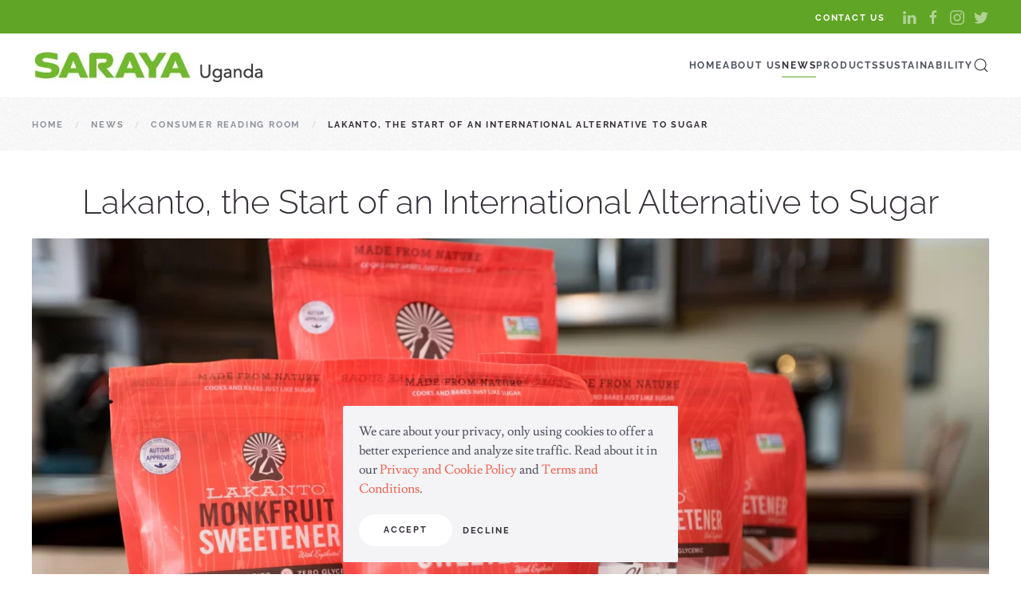

--- FILE ---
content_type: text/html; charset=utf-8
request_url: https://saraya.ug/news-main/consumer-news/lakanto-the-start-of-an-international-alternative-to-sugar
body_size: 36183
content:
<!DOCTYPE html>
<html lang="en-gb" dir="ltr">
    <head>
        <meta name="viewport" content="width=device-width, initial-scale=1">
        <link rel="icon" href="/images/sfavicon.png" sizes="any">
                <link rel="apple-touch-icon" href="/images/Stouchicon.png">
        <meta charset="utf-8" />
	<base href="https://saraya.ug/news-main/consumer-news/lakanto-the-start-of-an-international-alternative-to-sugar" />
	<meta name="rights" content="© Copyright Saraya.Co.Ltd 2022 All rights reserved." />
	<meta name="author" content="editor" />
		<meta name="description" content="How Lakanto started to become a healthy alternative to sugar in the USA and around the world." />
	<title>SARAYA - Lakanto, the Start of an International Alternative to Sugar</title>
	<link href="https://saraya.ug/news-main/consumer-news/lakanto-the-start-of-an-international-alternative-to-sugar" rel="canonical" />
	<link href="https://saraya.ug/component/search/?Itemid=267&amp;layout=blog&amp;catid=24&amp;id=495&amp;format=opensearch" rel="search" title="Search SARAYA" type="application/opensearchdescription+xml" />
	<link href="/plugins/system/jce/css/content.css?b1d604895d705c33ee670c58a6319ab3" rel="stylesheet" />
	<link href="/templates/yootheme/css/theme.9.css?1768635952" rel="stylesheet" />
	<link href="/templates/yootheme/css/theme.update.css?3.0.14" rel="stylesheet" />
	<link href="/templates/yootheme/css/custom.css?3.0.14" rel="stylesheet" />
	<script src="/templates/yootheme/vendor/yootheme/theme-analytics/app/analytics.min.js?3.0.14" defer></script>
	<script src="/templates/yootheme/vendor/yootheme/theme-cookie/app/cookie.min.js?3.0.14" defer></script>
	<script src="/templates/yootheme/vendor/assets/uikit/dist/js/uikit.min.js?3.0.14"></script>
	<script src="/templates/yootheme/vendor/assets/uikit/dist/js/uikit-icons-fjord.min.js?3.0.14"></script>
	<script src="/templates/yootheme/js/theme.js?3.0.14"></script>
	<link rel="preload" href="/templates/yootheme/fonts/font-6a0c574e.woff2" as="font" crossorigin="anonymous">
	<link rel="preload" href="/templates/yootheme/fonts/font-6a0c574e.woff2" as="font" crossorigin="anonymous">
	<link rel="preload" href="/templates/yootheme/fonts/font-b1246800.woff2" as="font" crossorigin="anonymous">
	<link rel="preload" href="/templates/yootheme/fonts/font-17033fc7.woff2" as="font" crossorigin="anonymous">
	<link rel="preload" href="/templates/yootheme/fonts/font-64229f74.woff2" as="font" crossorigin="anonymous">
	<script>(window.$load = window.$load || []).push(function(c,n) {try {<!-- Google Tag Manager -->
(function(w,d,s,l,i){w[l]=w[l]||[];w[l].push({'gtm.start':
new Date().getTime(),event:'gtm.js'});var f=d.getElementsByTagName(s)[0],
j=d.createElement(s),dl=l!='dataLayer'?'&l='+l:'';j.async=true;j.src=
'https://www.googletagmanager.com/gtm.js?id='+i+dl;f.parentNode.insertBefore(j,f);
})(window,document,'script','dataLayer','G-KEKNEHH56S');
<!-- End Google Tag Manager -->
} catch (e) {console.error(e)} n()});
</script>
	<script>var $theme = {"google_analytics":"G-KEKNEHH56S","google_analytics_anonymize":"","cookie":{"mode":"consent","template":"<div class=\"tm-cookie-banner uk-notification uk-notification-bottom-center\">\n        <div class=\"uk-notification-message uk-panel\">\n\n            <p style=\"text-align: left;\">We care about your privacy, only\u00a0using cookies to offer a better experience and analyze site traffic. Read about it\u00a0in our <a href=\"index.php?option=com_content&amp;view=article&amp;id=432:privacy-and-cookie-policy&amp;catid=11\">Privacy and Cookie Policy <\/a>and\u00a0<a href=\"index.php?option=com_content&amp;view=article&amp;id=433:saraya-website-terms-and-conditions&amp;catid=11\">Terms and Conditions<\/a>.\u00a0<\/p>\n            \n                        <p class=\"uk-margin-small-top\">\n\n                                <button type=\"button\" class=\"js-accept uk-button uk-button-default\" data-uk-toggle=\"target: !.uk-notification; animation: uk-animation-fade\">Accept<\/button>\n                \n                                <button type=\"button\" class=\"js-reject uk-button uk-button-text uk-margin-small-left\" data-uk-toggle=\"target: !.uk-notification; animation: uk-animation-fade\">Decline<\/button>\n                \n            <\/p>\n            \n        <\/div>\n    <\/div>","position":"top"}};</script>
	<!-- Start: Google Structured Data -->
            
<script type="application/ld+json" data-type="gsd">
{
    "@context": "https://schema.org",
    "@type": "BreadcrumbList",
    "itemListElement": [
        {
            "@type": "ListItem",
            "position": 1,
            "name": "Home",
            "item": "https://saraya.ug/"
        },
        {
            "@type": "ListItem",
            "position": 2,
            "name": "News",
            "item": "https://saraya.ug/news-main"
        },
        {
            "@type": "ListItem",
            "position": 3,
            "name": "Consumer Reading Room",
            "item": "https://saraya.ug/news-main/consumer-news"
        },
        {
            "@type": "ListItem",
            "position": 4,
            "name": "Lakanto, the Start of an International Alternative to Sugar",
            "item": "https://saraya.ug/news-main/consumer-news/lakanto-the-start-of-an-international-alternative-to-sugar"
        }
    ]
}
</script>

<script type="application/ld+json" data-type="gsd">
{
    "@context": "https://schema.org",
    "@type": "Article",
    "mainEntityOfPage": {
        "@type": "WebPage",
        "@id": "https://saraya.ug/news-main/consumer-news/lakanto-the-start-of-an-international-alternative-to-sugar"
    },
    "headline": "Lakanto, the Start of an International Alternative to Sugar",
    "description": "How Lakanto started to become a healthy alternative to sugar in the USA and around the world.",
    "image": {
        "@type": "ImageObject",
        "url": "https://saraya.ug/images/stories/2021/0209_lakantocostco/lakantocostco_banner.jpg"
    },
    "author": {
        "@type": "Person",
        "name": "Editor",
        "url": "https://saraya.ug/news-main/consumer-news/lakanto-the-start-of-an-international-alternative-to-sugar"
    },
    "publisher": {
        "@type": "Organization",
        "name": "Saraya - Improving the sanitation, the environment, and health of the world.",
        "logo": {
            "@type": "ImageObject",
            "url": "https://saraya.ug/images/logon.png"
        }
    },
    "datePublished": "2021-02-09T09:12:30+08:00",
    "dateCreated": "2021-02-09T09:12:30+08:00",
    "dateModified": "2021-02-09T09:22:23+08:00"
}
</script>
            <!-- End: Google Structured Data -->

    </head>
    <body class="">

        
        
        <div class="tm-page">

                        


<div class="tm-header-mobile uk-hidden@m" uk-header>


        <div uk-sticky cls-active="uk-navbar-sticky" sel-target=".uk-navbar-container">
    
        <div class="uk-navbar-container">

            <div class="uk-container uk-container-expand">
                <nav class="uk-navbar" uk-navbar="{&quot;container&quot;:&quot;.tm-header-mobile &gt; [uk-sticky]&quot;}">

                    
                                        <div class="uk-navbar-center">

                                                    <a href="https://saraya.ug/" aria-label="Back to home" class="uk-logo uk-navbar-item">
    <picture>
<source type="image/webp" srcset="/templates/yootheme/cache/d7/logo-d7a3e1b9.webp 293w" sizes="(min-width: 293px) 293px">
<img alt="SARAYA" loading="eager" src="/templates/yootheme/cache/3d/logo-3d106ee8.jpeg" width="293" height="40">
</picture></a>
                        
                        
                    </div>
                    
                                        <div class="uk-navbar-right">

                        
                        <a uk-toggle aria-label="Open Menu" href="#tm-dialog-mobile" class="uk-navbar-toggle">

        
        <div uk-navbar-toggle-icon></div>

        
    </a>

                    </div>
                    
                </nav>
            </div>

        </div>

        </div>
    




        <div id="tm-dialog-mobile" uk-offcanvas="container: true; overlay: true" mode="slide" flip>
        <div class="uk-offcanvas-bar uk-flex uk-flex-column">

                        <button class="uk-offcanvas-close uk-close-large" type="button" uk-close uk-toggle="cls: uk-close-large; mode: media; media: @s"></button>
            
                        <div class="uk-margin-auto-bottom">
                
<div class="uk-grid uk-child-width-1-1" uk-grid>    <div>
<div class="uk-panel" id="module-menu-dialog-mobile">

    
    
<ul class="uk-nav uk-nav-default">
    
	<li class="item-101"><a href="/"> Home</a></li>
	<li class="item-119"><a href="/who-we-are"> About Us</a></li>
	<li class="item-267 uk-active"><a href="/news-main"> News</a></li>
	<li class="item-268 uk-nav-header uk-parent"> Products
	<ul class="uk-nav-sub">

		<li class="item-131"><a href="/products/healthcare-products"> Healthcare</a></li>
		<li class="item-231"><a href="/products/professional-products"> Professional</a></li>
		<li class="item-220"><a href="/products/products-consumers"> Consumer</a></li></ul></li>
	<li class="item-110"><a href="/sustainability"> Sustainability</a></li>
	<li class="item-245"><a href="/contact-us" class="uk-hidden@m"> Contact Us</a></li></ul>

</div>
</div>    <div>
<div class="uk-panel" id="module-tm-4">

    
    

    <form id="search-tm-4" action="/news-main" method="post" role="search" class="uk-search uk-search-default uk-width-1-1"><span uk-search-icon></span><input name="searchword" placeholder="Search" minlength="3" aria-label="Search" type="search" class="uk-search-input"><input type="hidden" name="task" value="search"><input type="hidden" name="option" value="com_search"><input type="hidden" name="Itemid" value="267"></form>






</div>
</div>    <div>
<div class="uk-panel" id="module-tm-6">

    
    <ul class="uk-flex-inline uk-flex-middle uk-flex-nowrap uk-grid-small" uk-grid>
                    <li>
                <a href="https://www.linkedin.com/company/saraya-co-ltd" class="uk-icon-link uk-preserve-width" target="_blank"  uk-icon="icon: linkedin;"></a>
            </li>
                    <li>
                <a href="https://www.facebook.com/sarayaeastafrica" class="uk-icon-link uk-preserve-width" target="_blank"  uk-icon="icon: facebook;"></a>
            </li>
                    <li>
                <a href="https://www.instagram.com/saraya_uganda/?igshid=YmMyMTA2M2Y%3D" class="uk-icon-link uk-preserve-width" target="_blank"  uk-icon="icon: instagram;"></a>
            </li>
                    <li>
                <a href="https://twitter.com/saraya_uganda" class="uk-icon-link uk-preserve-width" target="_blank"  uk-icon="icon: twitter;"></a>
            </li>
            </ul>
</div>
</div></div>
            </div>
            
            
        </div>
    </div>
    
    
    

</div>



<div class="tm-toolbar tm-toolbar-default uk-visible@m">
    <div class="uk-container uk-flex uk-flex-middle uk-container-expand">

        
                <div class="uk-margin-auto-left">
            <div class="uk-grid-medium uk-child-width-auto uk-flex-middle" uk-grid="margin: uk-margin-small-top">
                <div>
<div class="uk-panel" id="module-103">

    
    
<div class="uk-margin-remove-last-child custom" ><h6 style="margin-bottom: -3px !important; font-size: 11px;"><a href="/contact-us">CONTACT US</a></h6></div>

</div>
</div><div>
<div class="uk-panel" id="module-tm-5">

    
    <ul class="uk-flex-inline uk-flex-middle uk-flex-nowrap uk-grid-small" uk-grid>
                    <li>
                <a href="https://www.linkedin.com/company/saraya-co-ltd" class="uk-icon-link uk-preserve-width" target="_blank"  uk-icon="icon: linkedin;"></a>
            </li>
                    <li>
                <a href="https://www.facebook.com/sarayaeastafrica" class="uk-icon-link uk-preserve-width" target="_blank"  uk-icon="icon: facebook;"></a>
            </li>
                    <li>
                <a href="https://www.instagram.com/saraya_uganda/?igshid=YmMyMTA2M2Y%3D" class="uk-icon-link uk-preserve-width" target="_blank"  uk-icon="icon: instagram;"></a>
            </li>
                    <li>
                <a href="https://twitter.com/saraya_uganda" class="uk-icon-link uk-preserve-width" target="_blank"  uk-icon="icon: twitter;"></a>
            </li>
            </ul>
</div>
</div>
            </div>
        </div>
        
    </div>
</div>

<div class="tm-header uk-visible@m" uk-header>



        <div uk-sticky media="@m" cls-active="uk-navbar-sticky" sel-target=".uk-navbar-container">
    
        <div class="uk-navbar-container">

            <div class="uk-container uk-container-expand">
                <nav class="uk-navbar" uk-navbar="{&quot;align&quot;:&quot;left&quot;,&quot;container&quot;:&quot;.tm-header &gt; [uk-sticky]&quot;,&quot;boundary&quot;:&quot;.tm-header .uk-navbar-container&quot;}">

                                        <div class="uk-navbar-left">

                                                    <a href="https://saraya.ug/" aria-label="Back to home" class="uk-logo uk-navbar-item">
    <picture>
<source type="image/webp" srcset="/templates/yootheme/cache/d7/logo-d7a3e1b9.webp 293w" sizes="(min-width: 293px) 293px">
<img alt="SARAYA" loading="eager" src="/templates/yootheme/cache/3d/logo-3d106ee8.jpeg" width="293" height="40">
</picture><picture>
<source type="image/webp" srcset="/templates/yootheme/cache/d7/logo-d7a3e1b9.webp 293w" sizes="(min-width: 293px) 293px">
<img class="uk-logo-inverse" alt="SARAYA" loading="eager" src="/templates/yootheme/cache/3d/logo-3d106ee8.jpeg" width="293" height="40">
</picture></a>
                        
                        
                        
                    </div>
                    
                    
                                        <div class="uk-navbar-right">

                                                    
<ul class="uk-navbar-nav">
    
	<li class="item-101"><a href="/"> Home</a></li>
	<li class="item-119"><a href="/who-we-are"> About Us</a></li>
	<li class="item-267 uk-active"><a href="/news-main"> News</a></li>
	<li class="item-268 uk-parent"><a role="button"> Products</a>
	<div class="uk-navbar-dropdown" uk-drop="{&quot;clsDrop&quot;:&quot;uk-navbar-dropdown&quot;,&quot;flip&quot;:&quot;false&quot;,&quot;container&quot;:&quot;.tm-header &gt; [uk-sticky]&quot;,&quot;mode&quot;:&quot;hover&quot;,&quot;pos&quot;:&quot;bottom-left&quot;}"><div class="uk-navbar-dropdown-grid uk-child-width-1-1" uk-grid><div><ul class="uk-nav uk-navbar-dropdown-nav">

		<li class="item-131"><a href="/products/healthcare-products"> Healthcare</a></li>
		<li class="item-231"><a href="/products/professional-products"> Professional</a></li>
		<li class="item-220"><a href="/products/products-consumers"> Consumer</a></li></ul></div></div></div></li>
	<li class="item-110"><a href="/sustainability"> Sustainability</a></li>
	<li class="item-245"><a href="/contact-us" class="uk-hidden@m"> Contact Us</a></li></ul>


    <a class="uk-navbar-toggle" id="module-tm-3" href="#search-tm-3-modal" uk-search-icon uk-toggle></a>

    <div id="search-tm-3-modal" class="uk-modal-full" uk-modal="container: true">
        <div class="uk-modal-dialog uk-flex uk-flex-center uk-flex-middle" uk-height-viewport>
            <button class="uk-modal-close-full uk-close-large" type="button" uk-close uk-toggle="cls: uk-modal-close-full uk-close-large uk-modal-close-default; mode: media; media: @s"></button>
            <div class="uk-search uk-search-large">
                <form id="search-tm-3" action="/news-main" method="post" role="search" class="uk-search uk-search-large"><input name="searchword" placeholder="Search" minlength="3" aria-label="Search" type="search" class="uk-search-input uk-text-center" autofocus><input type="hidden" name="task" value="search"><input type="hidden" name="option" value="com_search"><input type="hidden" name="Itemid" value="267"></form>            </div>
        </div>
    </div>







                        
                                                    
                        
                    </div>
                    
                </nav>
            </div>

        </div>

        </div>
    







</div>

            
            

            
            <div id="system-message-container" data-messages="[]">
</div>

            <!-- Builder #template-eeo_U4Hr -->
<div class="uk-section-muted uk-section uk-section-xsmall">
    
        
        
        
            
                                <div class="uk-container uk-container-expand">                
                    
                    <div class="tm-grid-expand uk-child-width-1-1 uk-grid-margin" uk-grid>
<div class="uk-width-1-1">
    
        
            
            
            
                
                    

    <div>
        <ul class="uk-breadcrumb uk-margin-remove-bottom">
        
                            <li><a href="/">Home</a></li>
            
        
                            <li><a href="/news-main">News</a></li>
            
        
                            <li><a href="/news-main/consumer-news">Consumer Reading Room</a></li>
            
        
                            <li><span>Lakanto, the Start of an International Alternative to Sugar</span></li>
            
        
        </ul>
    </div>

                
            
        
    
</div>
</div>
                                </div>
                
            
        
    
</div>

<div class="uk-section-default uk-section uk-section-small uk-padding-remove-bottom">
    
        
        
        
            
                                <div class="uk-container uk-container-large">                
                    
                    <div class="tm-grid-expand uk-child-width-1-1 uk-grid-margin" uk-grid>
<div class="uk-width-1-1">
    
        
            
            
            
                
                    
<h1 class="uk-h1 uk-margin-small uk-text-center">        Lakanto, the Start of an International Alternative to Sugar    </h1>
<div class="uk-margin uk-text-center">
        <picture>
<source type="image/webp" srcset="/templates/yootheme/cache/e7/lakantocostco_banner-e7fb7258.webp 768w, /templates/yootheme/cache/93/lakantocostco_banner-93411cef.webp 1024w, /templates/yootheme/cache/b3/lakantocostco_banner-b3891301.webp 1299w, /templates/yootheme/cache/9d/lakantocostco_banner-9d208568.webp 1300w" sizes="(min-width: 1300px) 1300px">
<img src="/templates/yootheme/cache/00/lakantocostco_banner-004ca5dc.jpeg" width="1300" height="680" class="el-image" alt loading="lazy">
</picture>    
    
</div>
<hr>
                
            
        
    
</div>
</div>
                                </div>
                
            
        
    
</div>

<div class="uk-section-default uk-section">
    
        
        
        
            
                                <div class="uk-container uk-container-large">                
                    
                    <div class="uk-grid-margin uk-container uk-container-xlarge"><div class="tm-grid-expand uk-grid-column-large" uk-grid>
<div class="uk-width-4-5@m">
    
        
            
            
            
                
                    <div class="uk-panel uk-text-lead uk-margin-medium">How Lakanto started to become a healthy alternative to sugar in the USA and around the world.</div><div class="uk-panel uk-margin"><p style="text-align: justify;">Lakanto, SARAYA’s natural, zero-calorie sweetener made by combining monk fruit extract and corn-derived erythritol, is now available in many parts of the world. It has gained popularity not only among users due to its health benefits but also chefs and culinary experts who trust us due to our original manufacturing methods, which focus on quality and safety without sacrificing sweetness. But how did Lakanto start its international expansion?</p>
<h2>Starting to read the label in America</h2>
<p style="text-align: justify;">With an increased awareness of healthy eating habits in American society over the last decades, key concepts such as natural, organic, sugar-free, gluten-free, vegan, low-calorie, etc., have become more and more common in everyday vocabulary. Eating healthy has gained value over time, and after an initial focus on fat-reducing diets, diets like ketogenic, diabetic, candida, paleo, vegan, low-sugar, non-GMO, and all-natural diets have shifted it to reducing sugar, the main cause of many unhealthy lifestyles. This is how Lakanto, as a sugar substitute, has become a success in the American market.</p>
<p style="text-align: justify;">Lakanto started operating in the United States in 2015, but its “real” introduction didn’t occur until 2016, with its participation at the Natural Products Expo, the world’s largest industrial exhibition, held in California. At that time, and up to this day, the main products sold were Lakanto Golden and Lakanto Classic; zero-calorie sweeteners with the same sweetness as sugar, containing monk fruit extract and erythritol.&nbsp;</p>
<p><img style="display: block; margin-left: auto; margin-right: auto;" src="/images/stories/2021/0209_lakantocostco/lakantocostco_1.jpg" alt="Lakanto Clasic and Lakanto Golden, 2 options for a healthy diet without sugar." width="600" height="421" /></p>
<p style="text-align: justify;">Lakanto Golden has gained from the monk fruit extract its brown sugar-like color and unique savor. It does not decompose on heating, which makes it apt to use in a wide range of dishes and confectionery. Lakanto Classic, on the other hand, is made almost white by adjusting the purity and proportions of the extract, making it&nbsp; suitable for coffee, tea, and other beverages, as well as for baking cakes and pastries. Lakanto sweeteners, and Lakanto products in general, contain no sugar or other additives like extra sweeteners, colorants, bleaching, or genetically modified ingredients.</p>
<p style="text-align: justify;">With the passing of the years, the Lakanto range of products has increased to match the demand for healthy alternatives of sweeteners, chocolates, syrups, baking mixes, cookie mixes, etc., and we are still in the process of growing even more. Retail stores and big chains, such as Costco, are already selling Lakanto, offering healthy alternatives to their customers.</p>
<p><img style="display: block; margin-left: auto; margin-right: auto;" src="/images/stories/2021/0209_lakantocostco/lakantocostco_2.jpg" alt="Lakanto stand at Costco" /></p>
<p style="text-align: justify;">In a society where revising your dietary habits as an answer to pre-existing conditions or the improvement of your general health, has become of utmost importance, Lakanto aims to help you improve your diet in an easy to implement way. Substituting sugar will help you improve your health, even with pre-existing conditions such as diabetes, high blood pressure, or conditions which severity has been highlighted even more due to current spreading infections such as the Covid-19 epidemic.</p></div>
                
            
        
    
</div>

<div class="uk-width-1-5@m">
    
        
            
            
            
                
                    
<div class="uk-h3 uk-margin-remove-bottom">        Published on:    </div><div class="uk-panel uk-text-meta uk-margin-small uk-margin-remove-top"><time datetime="2021-02-09T09:12:30+08:00">09 February 2021</time></div>
<div class="uk-h3 uk-margin uk-margin-remove-bottom">        Tag:    </div><div class="uk-panel uk-text-meta uk-margin-small uk-margin-remove-top"><a href="/component/tags/tag/good-health">Good Health</a></div>
<div class="uk-h3 uk-margin uk-margin-remove-bottom">        Read More:    </div>
<ul class="uk-list uk-list-collapse uk-margin-small uk-margin-remove-top">
    <li class="el-item">        
    <div class="el-content uk-panel"><a href="/news-main/healthcare-news" class="el-link uk-margin-remove-last-child">Healthcare Reading Room</a></div>            </li>

    <li class="el-item">        
    <div class="el-content uk-panel"><a href="/news-main/professional-news" class="el-link uk-margin-remove-last-child">Professional Reading Room</a></div>            </li>

    <li class="el-item">        
    <div class="el-content uk-panel"><a href="/news-main/consumer-news" class="el-link uk-margin-remove-last-child">Consumer Reading Room</a></div>            </li>
</ul>
<div class="uk-h3 uk-margin uk-margin-remove-bottom">        Search by Tag:    </div>
<ul class="uk-list uk-list-collapse uk-margin-small uk-margin-remove-top">
    <li class="el-item">        
    <div class="el-content uk-panel"><a href="/component/tags/tag/press-release">Press Release</a></div>            </li>

    <li class="el-item">        
    <div class="el-content uk-panel"><a href="/component/tags/tag/good-health">Good Health</a></div>            </li>

    <li class="el-item">        
    <div class="el-content uk-panel"><a href="/component/tags/tag/hygiene">Hygiene</a></div>            </li>
</ul><hr>
<div class="uk-margin uk-text-center">    <div class="uk-child-width-auto uk-grid-small uk-flex-inline" uk-grid>
            <div>
<a class="el-link uk-icon-button" href="https://www.linkedin.com/company/saraya-co-ltd/" rel="noreferrer"><span uk-icon="icon: linkedin;"></span></a></div>
            <div>
<a class="el-link uk-icon-button" href="https://www.facebook.com/SarayaWorldwide/" rel="noreferrer"><span uk-icon="icon: facebook;"></span></a></div>
            <div>
<a class="el-link uk-icon-button" href="https://www.instagram.com/saraya_worldwide/" rel="noreferrer"><span uk-icon="icon: instagram;"></span></a></div>
            <div>
<a class="el-link uk-icon-button" href="https://twitter.com/sarayaworldwide" rel="noreferrer"><span uk-icon="icon: twitter;"></span></a></div>
    
    </div></div>
                
            
        
    
</div>
</div></div>
                                </div>
                
            
        
    
</div>

<div class="uk-section-default uk-section uk-section-xsmall">
    
        
        
        
            
                                <div class="uk-container uk-container-large">                
                    
                    <div class="tm-grid-expand uk-child-width-1-1 uk-grid-margin" uk-grid>
<div class="uk-width-1-1">
    
        
            
            
            
                
                    
<div class="uk-margin uk-text-right"><a href="#" uk-totop uk-scroll aria-label="Back to top"></a></div>
<div class="uk-text-center">
    <ul class="uk-pagination uk-margin-remove-bottom uk-flex-center" uk-margin>
    
        
        
                        <li>
            
                <a href="/news-main/consumer-news/lakanto-s-story-4-extraction-of-the-monk-fruit">Next <span uk-pagination-next></span></a>
            </li>

        
    
    </ul>
</div>
                
            
        
    
</div>
</div>
                                </div>
                
            
        
    
</div>


            
            

            <!-- Builder #footer -->
<div class="tm-footer uk-section-primary uk-section">
    
        
        
        
            
                                <div class="uk-container uk-container-large">                
                    
                    <div class="tm-grid-expand uk-grid-margin" uk-grid>
<div class="uk-width-1-1@s uk-width-2-5@m">
    
        
            
            
            
                
                    <div class="uk-panel uk-text-lead uk-margin"><p>Improving the sanitation, the environment, and health of the world.</p></div><div><!-- Google Tag Manager (noscript) -->
<noscript><iframe src="https://www.googletagmanager.com/ns.html?id=GTM-N3L567J"
height="0" width="0" style="display:none;visibility:hidden"></iframe></noscript>
<!-- End Google Tag Manager (noscript) --></div>
                
            
        
    
</div>

<div class="uk-width-1-3@s uk-width-1-5@m">
    
        
            
            
            
                
                    
<h3 class="uk-h4 uk-text-center">        Company    </h3>
<ul class="uk-list uk-text-center">
    <li class="el-item">        
    <div class="el-content uk-panel"><a href="/who-we-are" class="el-link uk-margin-remove-last-child"><p>About Us</p></a></div>            </li>

    <li class="el-item">        
    <div class="el-content uk-panel"><a href="/news-main/healthcare-services" class="el-link uk-margin-remove-last-child"><p>Healthcare</p></a></div>            </li>

    <li class="el-item">        
    <div class="el-content uk-panel"><a href="/news-main/professional-support" class="el-link uk-margin-remove-last-child"><p>Professional</p></a></div>            </li>

    <li class="el-item">        
    <div class="el-content uk-panel"><a href="/news-main/consumer-expertise" class="el-link uk-margin-remove-last-child"><p>Consumer</p></a></div>            </li>

    <li class="el-item">        
    <div class="el-content uk-panel"><a href="/sustainability" class="el-link uk-margin-remove-last-child"><p>Sustainability</p></a></div>            </li>

    <li class="el-item">        
    <div class="el-content uk-panel"><a href="/contact-us" class="el-link uk-margin-remove-last-child"><p>Contact Us</p></a></div>            </li>
</ul>
                
            
        
    
</div>

<div class="uk-width-1-3@s uk-width-1-5@m">
    
        
            
            
            
                
                    
<h3 class="uk-h4 uk-text-center">        Social    </h3>
<div class="uk-margin uk-text-center">    <div class="uk-child-width-auto uk-grid-small uk-flex-inline" uk-grid>
            <div>
<a class="el-link uk-icon-button" href="https://www.linkedin.com/company/saraya-co-ltd/" target="_blank" rel="noreferrer"><span uk-icon="icon: linkedin;"></span></a></div>
            <div>
<a class="el-link uk-icon-button" href="https://www.facebook.com/sarayaeastafrica" target="_blank" rel="noreferrer"><span uk-icon="icon: facebook;"></span></a></div>
            <div>
<a class="el-link uk-icon-button" href="https://instagram.com/saraya_uganda?igshid=YmMyMTA2M2Y=" target="_blank" rel="noreferrer"><span uk-icon="icon: instagram;"></span></a></div>
            <div>
<a class="el-link uk-icon-button" href="https://twitter.com/saraya_uganda" target="_blank" rel="noreferrer"><span uk-icon="icon: twitter;"></span></a></div>
    
    </div></div>
<ul class="uk-list uk-margin-medium uk-margin-remove-top uk-margin-remove-bottom uk-text-center">
    <li class="el-item">        
    <div class="el-content uk-panel"><a href="/privacy-and-cookie-policy" class="el-link uk-margin-remove-last-child"><p>Privacy &amp; Cookie Policy</p></a></div>            </li>

    <li class="el-item">        
    <div class="el-content uk-panel"><a href="https://saraya.world/?view=article&amp;id=433&amp;catid=11" class="el-link uk-margin-remove-last-child"><p>Terms &amp; Conditions</p></a></div>            </li>

    <li class="el-item">        
    <div class="el-content uk-panel"><p></p>
<p><a href="#country-switcher" uk-toggle=""><button class="uk-button uk-button-default"><span class="uk-margin-small-right uk-margin-small-top" uk-icon="world"></span>Switch Country</button></a></p>
<!-- This is the modal -->
<div id="country-switcher" uk-modal="" >
<div class="uk-modal-dialog uk-modal-body" >
<h2 class="uk-modal-title">Change To Country Site</h2>
	
	<br/>
	 <div class="uk-column-1-2@s uk-column-1-2@m uk-column-1-2@l">
        <ul class="uk-list">
           
			
            <li><img src="/images/sections/flags/world.png" width="32" height="32" alt=""/>	<a href="https://saraya.world/">Saraya World (International Site)</a></li>
            
            
            
           <li><img src="/images/sections/flags/australia.png" width="32" height="32" alt=""/>	<a href="https://www.saraya.com.au" style="a">Saraya Australia</a></li>
		<li><img src="/images/sections/flags/cambodia.png" width="32" height="32" alt=""/>	<a href="https://saraya-cambodia.com">Saraya Cambodia</a></li>
		<li><img src="/images/sections/flags/china.png" width="32" height="32" alt=""/>	<a href="https://www.saraya.com.cn">Saraya China</a></li>
		<li><img src="/images/sections/flags/russia.png" width="32" height="32" alt=""/>	<a href="http://www.saraya-cis.ru">Saraya CIS</a> </li>
		<li><img src="/images/sections/flags/european.png" width="32" height="32" alt=""/>	<a href="https://www.saraya-europe.com">Saraya Europe</a></li>
		<li><img src="/images/sections/flags/malaysia.png" width="32" height="32" alt=""/>	<a href="https://www.goodmaid.net">Goodmaid Malaysia</a></li>
		<li><img src="/images/sections/flags/vietnam.png" width="32" height="32" alt=""/>	<a href="https://saraya.vn/">Saraya Greentek</a></li>
		<li><img src="/images/sections/flags/japan.png" width="32" height="32" alt=""/>	<a href="https://www.saraya.com/">Saraya Japan</a></li>
		
		<li><img src="/images/sections/flags/south-korea.png" width="32" height="32" alt=""/>	<a href="https://www.sarayakorea.com">Saraya Korea</a></li>
		<li><img src="/images/sections/flags/egypt.png" width="32" height="32" alt=""/>	<a href="https://www.saraya.me">Saraya Middle East</a></li>
		<li><img src="/images/sections/flags/india.png" width="32" height="32" alt=""/>	<a href="https://sarayamystair.in">Saraya Mystair Hygiene</a></li>
		<li><img src="/images/sections/flags/new-zealand.png" width="32" height="32" alt=""/>	<a href="https://www.saraya.co.nz">Saraya New Zealand</a></li>
		<li><img src="/images/sections/flags/thailand.png" width="32" height="32" alt=""/>	<a href="https://www.saraya-thailand.com/">Saraya Thailand</a></li>
		<li><img src="/images/sections/flags/ukraine.png" width="32" height="32" alt=""/>	<a href="https://www.saraya.com.ua">Saraya Ukraine</a></li>
		<li><img src="/images/sections/flags/uganda.png" width="32" height="32" alt=""/>	<a href="https://www.saraya.ug">Saraya Uganda</a></li>
		<li><img src="/images/sections/flags/taiwan.png" width="32" height="32" alt=""/>	<a href="https://www.saraya.tw">Taiwan Saraya Hygiene</a></li>
			
		
			
			
			
        </ul>

    </div>
    <p></p>
<p class="uk-text-center"><button class="uk-button uk-button-primary uk-modal-close" type="button">Close</button></p></div>            </li>
</ul><div class="uk-panel uk-margin">



</div>
                
            
        
    
</div>
</div>
                                </div>
                
            
        
    
</div>

<div class="uk-section-default uk-section uk-section-xsmall">
    
        
        
        
            
                                <div class="uk-container uk-container-xlarge">                
                    
                    <div class="tm-grid-expand uk-grid-margin" uk-grid>
<div class="uk-width-1-4@m">
    
        
            
            
            
                
                    
<div class="uk-margin">
        <picture>
<source type="image/webp" srcset="/templates/yootheme/cache/e9/logon-e9de88d9.webp 183w" sizes="(min-width: 183px) 183px">
<img src="/templates/yootheme/cache/b2/logon-b26dd302.png" width="183" height="40" class="el-image" alt loading="lazy">
</picture>    
    
</div>

                
            
        
    
</div>

<div class="uk-width-3-4@m">
    
        
            
            
            
                
                    <div class="uk-panel uk-text-meta uk-margin uk-text-right"><p style="text-align: right;"><span style="font-size: 12pt;">© Copyright Saraya.Co.Ltd 2024 All rights reserved.</span></p></div>
                
            
        
    
</div>
</div>
                                </div>
                
            
        
    
</div>

        </div>

        
        

    </body>
</html>


--- FILE ---
content_type: text/css
request_url: https://saraya.ug/templates/yootheme/css/custom.css?3.0.14
body_size: 8292
content:
@charset "utf-8";
/* CSS Document */


	.skinwash{
			font-size:16px;
			font-weight: 400;
			line-height: 19px;
			padding:12px;
			border-radius: 2px;
			vertical-align:top;
			letter-spacing:1px;
			background-color: #79BD28;
			color: white;
		display: inline;
			
	}

	.skinwash-50{
			font-size:16px;
			font-weight: 400;
			line-height: 19px;
			padding:12px;
			border-radius: 2px;
			vertical-align:top;
			letter-spacing:1px;
			background-color: #BDE68B;
			color: white;
		display: inline;
			
	}
	
	
		.skinwash-25{
			font-size:16px;
			font-weight: 400;
			line-height: 19px;
			padding:12px;
			border-radius: 2px;
			vertical-align:top;
			letter-spacing:1px;
			background-color: #5C8E1E;
			color: white;
		display: inline;
			
	}
	
	
	
			.hand-disinfection{
			font-size:16px;
			font-weight: 400;
			line-height: 19px;
			padding:12px;
			border-radius: 2px;
			vertical-align:top;
			letter-spacing:1px;
			background-color: #00A1E9;
			color: white;
		display: inline;
			
	}
	
	
	
	
	
			.hand-disinfection-50{
			font-size:16px;
			font-weight: 400;
			line-height: 19px;
			padding:12px;
			border-radius: 2px;
			vertical-align:top;
			letter-spacing:1px;
			background-color: #75D3FF;
			color: white;
		display: inline;
			
	}
	
	
	
	
	
	
	
			.hand-disinfection-25{
			font-size:16px;
			font-weight: 400;
			line-height: 19px;
			padding:12px;
			border-radius: 2px;
			vertical-align:top;
			letter-spacing:1px;
			background-color: #0078B0;
			color: white;
		display: inline;
			
	}
	
	
	
				.hand-care{
			font-size:16px;
			font-weight: 400;
			line-height: 19px;
			padding:12px;
			border-radius: 2px;
			vertical-align:top;
			letter-spacing:1px;
			background-color: #F5A700;
			color: white;
		display: inline;
			
	}
	
	
	
	
	
				.hand-care-50{
			font-size:16px;
			font-weight: 400;
			line-height: 19px;
			padding:12px;
			border-radius: 2px;
			vertical-align:top;
			letter-spacing:1px;
			background-color: #FFD57A;
			color: black;
		display: inline;
			
	}
	
	
	
	
	
	.hand-care-25{
			font-size:16px;
			font-weight: 400;
			line-height: 19px;
			padding:12px;
			border-radius: 2px;
			vertical-align:top;
			letter-spacing:1px;
			background-color: #B87D00;
			color: white;
		display: inline;
			
	}
	
	
	
	
	
	
	.environmental {
			font-size:16px important!;
			font-weight: 400;
			line-height: 19px;
			padding:12px;
			border-radius: 2px;
			vertical-align:top;
			letter-spacing:1px;
			background-color: #00A7AC;
			color: white;
		display: inline;
			
	}
	
	
	
	
	
	
	
	
					.environmental-50{
			font-size:16px;
			font-weight: 400;
			line-height: 19px;
			padding:12px;
			border-radius: 2px;
			vertical-align:top;
			letter-spacing:1px;
			background-color: #57F9FF;
			color: white;
		display: inline;
			
	}
	
	
	
	
	
	
	
					.environmental-25{
			font-size:16px;
			font-weight: 400;
			line-height: 19px;
			padding:12px;
			border-radius: 2px;
			vertical-align:top;
			letter-spacing:1px;
			background-color: #007E82;
			color: white;
		display: inline;
			
	}
	
	
	
	
	
		
					.ppe{
			font-size:16px;
			font-weight: 400;
			line-height: 19px;
			padding:12px;
			border-radius: 2px;
			vertical-align:top;
			letter-spacing:1px;
			background-color: #E5388D;
			color: white;
		display: inline;
			
	}
	
	
	
	
	
	
	
	
		
					.ppe-50{
			font-size:16px;
			font-weight: 400;
			line-height: 19px;
			padding:12px;
			border-radius: 2px;
			vertical-align:top;
			letter-spacing:1px;
			background-color: #F29CC5;
			color: white;
		display: inline;
			
	}
	
	
	
	
	
	
	
	
	
		
					.ppe-25{
			font-size:16px;
			font-weight: 400;
			line-height: 19px;
			padding:12px;
			border-radius: 2px;
			vertical-align:top;
			letter-spacing:1px;
			background-color: #BE1968;
			color: white;
		display: inline;
			
	}
	
	
	
	
	
						.medical-device-reprocessing{
			font-size:16px;
			font-weight: 400;
			line-height: 19px;
			padding:12px;
			border-radius: 2px;
			vertical-align:top;
			letter-spacing:1px;
			background-color: #996CAC;
			color: white;
		display: inline;
			
	}
	
	
	
	
	
	
						.medical-device-reprocessing-50{
			font-size:16px;
			font-weight: 400;
			line-height: 19px;
			padding:12px;
			border-radius: 2px;
			vertical-align:top;
			letter-spacing:1px;
			background-color: #CCB6D6;
			color: black;
		display: inline;
			
	}
	
	
	
	
	
	
						.medical-device-reprocessing-25{
			font-size:16px;
			font-weight: 400;
			line-height: 19px;
			padding:12px;
			border-radius: 2px;
			vertical-align:top;
			letter-spacing:1px;
			background-color: #754C87;
			color: white;
		display: inline;
			
	}
	
	
	
	
	
	
	
	
	
	
						.dispensers-amenities{
			font-size:16px;
			font-weight: 400;
			line-height: 19px;
			padding:12px;
			border-radius: 2px;
			vertical-align:top;
			letter-spacing:1px;
			background-color: #7D8488;
			color: white;
		display: inline;
			
	}
	
	
	
	
	
	
	
	
	
							.dispensers-amenities-50{
			font-size:16px;
			font-weight: 400;
			line-height: 19px;
			padding:12px;
			border-radius: 2px;
			vertical-align:top;
			letter-spacing:1px;
			background-color: #BEC1C3;
			color: black;
		display: inline;
			
	}
	
	
	
	
	
	
	
	
	
							.dispensers-amenities-25{
			font-size:16px;
			font-weight: 400;
			line-height: 19px;
			padding:12px;
			border-radius: 2px;
			vertical-align:top;
			letter-spacing:1px;
			background-color: #5E6365;
			color: white;
		display: inline;
			
	}
	
	
	
	
	
	
								.beauty{
			font-size:16px;
			font-weight: 400;
			line-height: 19px;
			padding:12px;
			border-radius: 2px;
			vertical-align:top;
			letter-spacing:1px;
			background-color: #E3D7FF;
			color: black;
		display: inline;
			
	}
	
	
	
	
	
	
	
	
								.beauty-50{
			font-size:16px;
			font-weight: 400;
			line-height: 19px;
			padding:12px;
			border-radius: 2px;
			vertical-align:top;
			letter-spacing:1px;
			background-color: #F1EBFF;
			color: black;
		display: inline;
			
	}
	
	
	
	
	
	
	
	
								.beauty-25{
			font-size:16px;
			font-weight: 400;
			line-height: 19px;
			padding:12px;
			border-radius: 2px;
			vertical-align:top;
			letter-spacing:1px;
			background-color: #9061FF;
			color: white;
		display: inline;
		
			
	}
	
	
	
	
	
	
									.food{
			font-size:16px;
			font-weight: 400;
			line-height: 19px;
			padding:12px;
			border-radius: 2px;
			vertical-align:top;
			letter-spacing:1px;
			background-color: #D7263D;
			color: white;
		display: inline;
		
			
	}
	
	
	
	
	
	
									.food-50{
			font-size:16px;
			font-weight: 400;
			line-height: 19px;
			padding:12px;
			border-radius: 2px;
			vertical-align:top;
			letter-spacing:1px;
			background-color: #EC939F;
			color: white;
		display: inline;
		
			
	}
	
	
	
	
	
	
	
	
									.food-25{
			font-size:16px;
			font-weight: 400;
			line-height: 19px;
			padding:12px;
			border-radius: 2px;
			vertical-align:top;
			letter-spacing:1px;
			background-color: #A31D2F;
			color: white;
		display: inline;
		
			
	}
	
	
	
	
										.baby{
			font-size:16px;
			font-weight: 400;
			line-height: 19px;
			padding:12px;
			border-radius: 2px;
			vertical-align:top;
			letter-spacing:1px;
			background-color: #FFA3AF;
			color: white;
		display: inline;
		
			
	}
	
	
	
	
	
										.baby-50{
			font-size:16px;
			font-weight: 400;
			line-height: 19px;
			padding:12px;
			border-radius: 2px;
			vertical-align:top;
			letter-spacing:1px;
			background-color: #FFD1D7;
			color: black;
		display: inline;
		
			
	}
	
	
	
	
	
										.baby-25{
			font-size:16px;
			font-weight: 400;
			line-height: 19px;
			padding:12px;
			border-radius: 2px;
			vertical-align:top;
			letter-spacing:1px;
			background-color: #FF3B55;
			color: white;
		display: inline;
		
			
	}
	
	
	
				.liquid{
			font-size:16px;
			font-weight: 400;
			line-height: 19px;
			padding:12px;
			border-radius: 2px;
			vertical-align:top;
			letter-spacing:1px;
			background-color: #00A1E9;
			color: white;
		display: inline;
			
	}
	
	
	
		.foam{
			font-size:16px;
			font-weight: 400;
			line-height: 19px;
			padding:12px;
			border-radius: 2px;
			vertical-align:top;
			letter-spacing:1px;
			background-color: #79BD28;
			color: white;
		display: inline;
			
	}
	
	
	
	.uk-checkbox_h:checked{
	
	background-color: #60a526;
	border-color: transparent;
		
	}
	
	
	
	
	
	